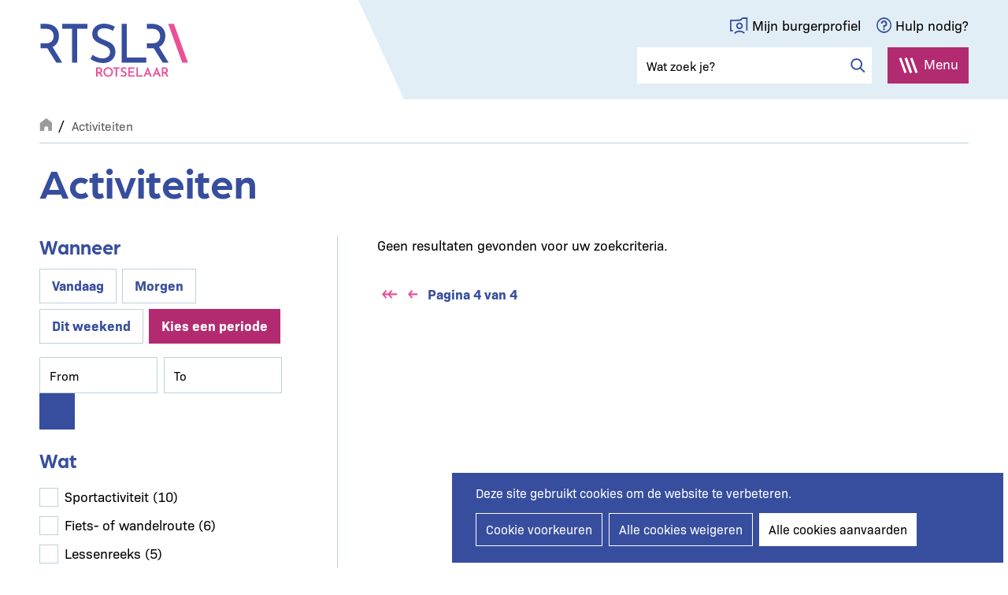

--- FILE ---
content_type: image/svg+xml
request_url: https://www.rotselaar.be/themes/custom/epsenkaas_theme/images/icons/application/pager--prev.svg
body_size: 192
content:
<svg width="12" height="11" xmlns="http://www.w3.org/2000/svg"><g id="design" stroke="none" stroke-width="1" fill="none" fill-rule="evenodd"><g id="homepage,-zoeken-autosuggest" transform="translate(-846 -1740)" fill="#EA5097" fill-rule="nonzero"><g id="informatie-en-dienstverlening" transform="translate(107 1045)"><g id="item" transform="translate(405 544)"><g id="arrow-link" transform="translate(334 151)"><path id="Path" transform="matrix(0 -1 -1 0 11.38 11.38)" d="M6 11.38l.671-.583 4.708-4.094-1.342-1.54-3.014 2.622V-.62H4.978v8.405L1.962 5.162.62 6.704l4.708 4.093z"/></g></g></g></g></g></svg>

--- FILE ---
content_type: text/javascript
request_url: https://www.rotselaar.be/sites/default/files/js/js_DD7Wnnq_1nUAJ6JgyOEiFmNK3DmNtMR4YTEliSKFcXg.js?scope=header&delta=0&language=nl&theme=epsenkaas_theme&include=eJyFUe1uwyAMfCEKj4QcuBAaghF21vTtR9Zuk7ZV--PTna3zF1XNE6ujB9qZ-2YmqKJ7HI0F0c-5DCouoaJTMYF5zRD3xKt0G2L9lH2i4UblrjnIt6iU3BkMmqCuROJ1wQaXCk9ULqL3kmsyMwWouNj3RsU-mA0LwjrxcbnlmKAmMacC_-X5g1u60mFa5yuCem6ow3nhfewQSeE71QQvKCNtBNTD4qllT7ty4K0VKNwL3dwwnUdyT7TDZUNVG6GUi1iht_-LlNMY-GXZBhFKv_Mf3_lLtHs9-8Z3Qr61Bw
body_size: 7757
content:
/* @license GPL-2.0-or-later https://www.drupal.org/licensing/faq */
window.drupalTranslations={"strings":{"":{"An AJAX HTTP error occurred.":"Er is een AJAX HTTP fout opgetreden.","HTTP Result Code: !status":"HTTP-resultaatcode: !status","An AJAX HTTP request terminated abnormally.":"Een AJAX HTTP-aanvraag is onverwacht afgebroken","Debugging information follows.":"Debug informatie volgt.","Path: !uri":"Pad: !uri","StatusText: !statusText":"Statustekst: !statusText","ResponseText: !responseText":"Antwoordtekst: !responseText","ReadyState: !readyState":"ReadyState: !readyState","CustomMessage: !customMessage":"CustomMessage: !customMessage","Please wait...":"Even geduld...","The response failed verification so will not be processed.":"Het antwoord kon niet geverifieerd worden en zal daarom niet worden verwerkt.","The callback URL is not local and not trusted: !url":"De callback-URL is niet lokaal en vertrouwd: !url","Changed":"Gewijzigd","Hide":"Hide","Show":"Weergeven","List additional actions":"Aanvullende acties weergeven","New revision":"Nieuwe revisie","No revision":"Geen revisie","Needs to be updated":"Moet worden bijgewerkt","Does not need to be updated":"Hoeft niet te worden bijgewerkt","Flag other translations as outdated":"Markeer andere vertalingen als verouderd","Do not flag other translations as outdated":"Markeer andere vertalingen niet als verouderd","Edit":"Bewerken","Status message":"Statusbericht","Error message":"Foutmelding","Warning message":"Waarschuwingsbericht","Re-order rows by numerical weight instead of dragging.":"Herschik de rijen op basis van gewicht, in plaats van slepen.","Show row weights":"Gewicht van rijen tonen","Hide row weights":"Gewicht van rij verbergen","Drag to re-order":"Slepen om de volgorde te wijzigen","You have unsaved changes.":"Er zijn niet-opgeslagen wijzigingen.","Show all columns":"Alle kolommen tonen","Hide lower priority columns":"Kolommen met een lagere prioriteit verbergen","Show table cells that were hidden to make the table fit within a small screen.":"Toon de tabelcellen die verborgen werden om de tabel te laten passen op een klein scherm.","Select all rows in this table":"Selecteer alle regels van deze tabel","Deselect all rows in this table":"De-selecteer alle regels van deze tabel","(active tab)":"(actieve tabblad)","1 block is available in the modified list.\u0003@count blocks are available in the modified list.":"1 blok beschikbaar in de lijst met wijzigingen.\u0003@count blokken beschikbaar in de lijst met wijzigingen.","Not restricted":"Geen beperking","Restricted to certain pages":"Beperkt tot bepaalde pagina\u0027s","The block cannot be placed in this region.":"Het blok kan niet worden geplaatst in dit gebied.","Please provide a name for the button group.":"Voer een naam voor de knoppengroep in.","Button group name":"Knopgroepnaam","Apply":"Toepassen","Cancel":"Annuleren","Editing the name of the new button group in a dialog.":"De naam van een nieuwe knoppengroep in een dialoogvenster bewerken.","Editing the name of the \u0022@groupName\u0022 button group in a dialog.":"De naam van de knoppengroep \u0027@groupName\u0027 in een dialoogvenster bewerken.","Place a button to create a new button group.":"Plaats een knop om een nieuwe knopgroep aan te maken.","New group":"Nieuwe groep","Add a CKEditor button group to the end of this row.":"Een CKEditor-knoppengroep aan het einde van deze regel toevoegen.","Add group":"Groep toevoegen","Uploads disabled":"Uploads uitgeschakeld","Uploads enabled, max size: @size @dimensions":"Uploads ingeschakeld, maximale grootte: @size @dimensions","Edit media":"Media bewerken","Rich Text Editor, !label field":"Opgemaakte tekst-editor, veld !label","Loading...":"Bezig met laden...","No styles configured":"Geen stijlen ingesteld","@count styles configured":"@count stijlen ingesteld","Image":"Afbeelding","Link":"Link","Unlink":"Link verwijderen","Edit Link":"Link bewerken","Embedded media":"Ingesloten media","Caption":"Onderschrift","Enter caption here":"Bijschrift hier invoeren","Insert from Media Library":"Invoegen uit de Mediabibliotheek","@groupName button group in position @position of @positionCount in row @row of @rowCount.":"Knopgroep @groupName in positie @position van @positionCount in rij @row van @rowCount.","Press the down arrow key to create a new row.":"Gebruik de \u0027pijl naar beneden\u0027-toets voor het aanmaken van een nieuwe rij.","button":"knop","@name @type.":"@name @type.","Press the down arrow key to activate.":"Druk op de toets \u0027pijl omlaag\u0027 om te activeren.","@name @type in position @position of @positionCount in @groupName button group in row @row of @rowCount.":"@type @name in positie @position van @positionCount in @groupName knopgroep in rij @row van @rowCount.","Press the down arrow key to create a new button group in a new row.":"Druk op de toets \u0027pijl omlaag\u0027 om een nieuwe knopgroep aan te maken in een nieuwe rij.","This is the last group. Move the button forward to create a new group.":"Dit is de laatste groep. Verplaats de knop vooruit om een nieuwe groep aan te maken.","The \u0022@name\u0022 button is currently enabled.":"De knop \u0027@name\u0027 is momenteel ingeschakeld.","Use the keyboard arrow keys to change the position of this button.":"Gebruik de pijltoetsen om de positie van deze knop te veranderen.","Press the up arrow key on the top row to disable the button.":"Gebruik de toets \u0027omhoog\u0027 in de bovenste regel om de knop uit te schakelen.","The \u0022@name\u0022 button is currently disabled.":"De knop \u0027@name\u0027 is momenteel uitgeschakeld.","Use the down arrow key to move this button into the active toolbar.":"Gebruik de toets \u0027omlaag\u0027 om de knop naar de actieve werkbalk te verplaatsen.","This @name is currently enabled.":"Deze @name is momenteel ingeschakeld.","Use the keyboard arrow keys to change the position of this separator.":"Gebruik de pijltoetsen van het toetsenbord om de knopscheider te verplaatsen.","Separators are used to visually split individual buttons.":"Knopscheiders worden gebruikt om knoppen visueel te scheiden.","This @name is currently disabled.":"Deze @name is momenteel uitgeschakeld.","Use the down arrow key to move this separator into the active toolbar.":"Gebruik de toets \u0027omlaag\u0027 om de knopscheider naar de actieve werkbalk te verplaatsen.","You may add multiple separators to each button group.":"Er kunnen meerdere knopscheiders in \u00e9\u00e9n knoppengroep worden gebruikt.","Hide group names":"Groepsnamen verbergen","Show group names":"Groepsnamen weergeven","Save":"Opslaan","Available buttons":"Beschikbare knoppen","Button divider":"Knoppenscheiding","Active toolbar":"Actieve werkbalk","Open":"Open","Close":"Sluiten","@action @title configuration options":"@action @title configuratie-instellingen","Tabbing is no longer constrained by the Contextual module.":"Gebruik van tab-toets is niet langer beperkt tot de contextuele links.","Tabbing is constrained to a set of @contextualsCount and the edit mode toggle.":"Gebruik van de tab-toets is beperkt tot een set van @contextualsCount en het wisselen van de bewerkenmodus.","Press the esc key to exit.":"Druk op de ESC-toets om af te sluiten.","@count contextual link\u0003@count contextual links":"@count contextuele link\u0003@count contextuele links","Changing the text format to %text_format will permanently remove content that is not allowed in that text format.\u003Cbr\u003E\u003Cbr\u003ESave your changes before switching the text format to avoid losing data.":"Wijzigen van de tekstopmaak naar %text_format zal inhoud die niet toegestaan is in die opmaak permanent verwijderen.\u003Cbr\u003E\u003Cbr\u003ESla uw wijzigingen op voordat u de tekstopmaak omschakelt, om gegevensverlies te voorkomen.","Change text format?":"Tekstopmaak aanpassen?","Continue":"Doorgaan","The selected file %filename cannot be uploaded. Only files with the following extensions are allowed: %extensions.":"Het bestand %filename kan niet ge\u00fcpload worden. Alleen bestanden met de volgende extensies zijn toegestaan: %extensions","Enabled":"Ingeschakeld","Disabled":"Uitgeschakeld","Based on the text editor configuration, these tags have automatically been added: \u003Cstrong\u003E@tag-list\u003C\/strong\u003E.":"Op basis van de configuratie van de teksteditor zijn de volgende elementen automatisch toegevoegd: \u003Cstrong\u003E@tag-list\u003C\/strong\u003E.","Hide description":"Beschrijving verbergen","Show description":"Beschrijving tonen","Changes made in this table will not be saved until the form is submitted.":"Wijzigingen in deze tabel worden pas opgeslagen wanneer het formulier wordt ingediend.","Done":"Gereed","Prev":"Vorige","Next":"Volgende","Today":"Vandaag","Jan":"jan","Feb":"feb","Mar":"mrt","Apr":"apr","May":"mei","Jun":"jun","Jul":"jul","Aug":"aug","Sep":"sep","Oct":"okt","Nov":"nov","Dec":"dec","Sunday":"zondag","Monday":"maandag","Tuesday":"dinsdag","Wednesday":"woensdag","Thursday":"donderdag","Friday":"vrijdag","Saturday":"zaterdag","Sun":"zo","Mon":"ma","Tue":"di","Wed":"wo","Thu":"do","Fri":"vr","Sat":"za","Su":"zo","Mo":"ma","Tu":"di","We":"wo","Th":"do","Fr":"vr","Sa":"za","mm\/dd\/yy":"mm\/dd\/jj","By @name on @date":"Door @name op @date","By @name":"Door @name","Authored on @date":"Aangemaakt op @date","Not published":"Niet gepubliceerd","All @count items selected":"Alle @count items geselecteerd","Zero items selected":"Geen items geselecteerd","Select all media":"Selecteer alle media","Show media item weights":"Toon gewicht van media-items","Hide media item weights":"Gewicht van media-items verbergen","Not in menu":"Niet in een menu","Requires a title":"Een titel is verplicht","Don\u0027t display post information":"Geen berichtinformatie weergeven","Not promoted":"Niet aangeraden","Alias: @alias":"Alias: @alias","No alias":"Geen alias","!modules modules are available in the modified list.":"!modules modules zijn beschikbaar in de aangepaste lijst.","Hide summary":"Samenvatting verbergen","Edit summary":"Samenvatting bewerken","Home":"Home","The toolbar cannot be set to a horizontal orientation when it is locked.":"Als de werkbalk geblokkeerd is kan deze niet op horizontale ori\u00ebntatie gezet worden.","Horizontal orientation":"Horizontale ori\u00ebntatie","Vertical orientation":"Verticale ori\u00ebntatie","Extend":"Uitbreiding","Collapse":"Inklappen","@label":"@label","Tray orientation changed to @orientation.":"Ori\u00ebntatie van de lade aangepast naar @orientation.","closed":"gesloten","opened":"geopend","Tray \u0022@tray\u0022 @action.":"Lade \u0027@tray\u0027 @action.","Tray @action.":"Lade @action.","This permission is inherited from the authenticated user role.":"Dit toegangsrecht is overgenomen van de rol \u0027geverifieerde gebruiker\u0027.","Add":"Toevoegen","Remove group":"Groep verwijderen","Apply (all displays)":"Toepassen (alle weergaven)","Revert to default":"Terugzetten naar standaard","Apply (this display)":"Toepassen (deze weergave)","This content is blocked because @service cookies have not been accepted.":"Deze inhoud is geblokkeerd omdat de @service-cookies niet geaccepteerd zijn.","Only accept @service cookies.":"Alleen @service-cookies accepteren.","Drop files here to upload":"Plaats hier bestanden om ze te uploaden","MB":"MB","Title":"Titel","CSS classes":"CSS-klassen","ID":"ID","Advanced":"Uitgebreid","Open in new window":"Openen in nieuw venster","Show selected":"Selectie tonen","Hide selected":"Selectie verbergen","Crop image":"Afbeelding bijsnijden","Crop image (cropping applied)":"Afbeelding bijsnijden (uitsnede toegepast)","Cropping applied.":"Uitsnede toegepast.","Soft limit reached.":"Zachte limiet bereikt.","Content limited to @limit characters, remaining: \u003Cstrong\u003E@remaining\u003C\/strong\u003E":"Inhoud beperkt tot @limit tekens, resterend: \u003Cstrong\u003E@remaining\u003C\/strong\u003E","Unsaved changes to the form will be lost. Are you sure you want to leave?":"Niet opgeslagen wijzigingen in het formulier gaan verloren. Wilt u de pagina verlaten?","Automatic alias":"Automatische alias","Scheduled for publishing":"Gepland voor publiceren","Scheduled for unpublishing":"Gepland voor depubliceren","Not scheduled":"Niet ingepland","Publishing enabled":"Publicatie ingeschakeld","Unpublishing enabled":"Depublicatie ingeschakeld","Variant":"Variant","Priority":"Prioriteit","Change frequency":"Wijzigingsfrequentie","Include images":"Afbeeldingen opnemen","All day":"Hele dag","Insert this token into your form":"Plaats deze token in uw formulier","First click a text field to insert your tokens into.":"Klik eerst een tekstveld aan om uw tokens in te plaatsen.","item":"item","items":"items","Select date":"Selecteer datum","Toggle details widget state.":"Widget detailstatus schakelen.","Collapse all":"Alles inklappen","Expand all":"Alles uitklappen","All details have been expanded.":"Alle details zijn uitgeklapt.","All details have been collapsed.":"Alle details zijn ingeklapt.","Invalid phone number":"Ongeldig telefoonnummer","Changes you made may not be saved.":"Wijzigingen kunnen verloren gaan.","Press OK to leave this page or Cancel to stay.":"Klok OK om de pagina te verlaten of Annuleren om te blijven.","From":"From","to":"naar"},"Long month name":{"January":"januari","February":"februari","March":"maart","April":"april","May":"mei","June":"juni","July":"juli","August":"augustus","September":"september","October":"oktober","November":"november","December":"december"}},"pluralFormula":{"1":0,"default":1}};;
(function(){const settingsElement=document.querySelector('head > script[type="application/json"][data-drupal-selector="drupal-settings-json"], body > script[type="application/json"][data-drupal-selector="drupal-settings-json"]');window.drupalSettings={};if(settingsElement!==null)window.drupalSettings=JSON.parse(settingsElement.textContent);})();;
window.Drupal={behaviors:{},locale:{}};(function(Drupal,drupalSettings,drupalTranslations,console,Proxy,Reflect){Drupal.throwError=function(error){setTimeout(()=>{throw error;},0);};Drupal.attachBehaviors=function(context,settings){context=context||document;settings=settings||drupalSettings;const behaviors=Drupal.behaviors;Object.keys(behaviors||{}).forEach((i)=>{if(typeof behaviors[i].attach==='function')try{behaviors[i].attach(context,settings);}catch(e){Drupal.throwError(e);}});};Drupal.detachBehaviors=function(context,settings,trigger){context=context||document;settings=settings||drupalSettings;trigger=trigger||'unload';const behaviors=Drupal.behaviors;Object.keys(behaviors||{}).forEach((i)=>{if(typeof behaviors[i].detach==='function')try{behaviors[i].detach(context,settings,trigger);}catch(e){Drupal.throwError(e);}});};Drupal.checkPlain=function(str){str=str.toString().replace(/&/g,'&amp;').replace(/</g,'&lt;').replace(/>/g,'&gt;').replace(/"/g,'&quot;').replace(/'/g,'&#39;');return str;};Drupal.formatString=function(str,args){const processedArgs={};Object.keys(args||{}).forEach((key)=>{switch(key.charAt(0)){case '@':processedArgs[key]=Drupal.checkPlain(args[key]);break;case '!':processedArgs[key]=args[key];break;default:processedArgs[key]=Drupal.theme('placeholder',args[key]);break;}});return Drupal.stringReplace(str,processedArgs,null);};Drupal.stringReplace=function(str,args,keys){if(str.length===0)return str;if(!Array.isArray(keys)){keys=Object.keys(args||{});keys.sort((a,b)=>a.length-b.length);}if(keys.length===0)return str;const key=keys.pop();const fragments=str.split(key);if(keys.length){for(let i=0;i<fragments.length;i++)fragments[i]=Drupal.stringReplace(fragments[i],args,keys.slice(0));}return fragments.join(args[key]);};Drupal.t=function(str,args,options){options=options||{};options.context=options.context||'';if(drupalTranslations?.strings?.[options.context]?.[str])str=drupalTranslations.strings[options.context][str];if(args)str=Drupal.formatString(str,args);return str;};Drupal.url=function(path){return drupalSettings.path.baseUrl+drupalSettings.path.pathPrefix+path;};Drupal.url.toAbsolute=function(url){const urlParsingNode=document.createElement('a');try{url=decodeURIComponent(url);}catch(e){}urlParsingNode.setAttribute('href',url);return urlParsingNode.cloneNode(false).href;};Drupal.url.isLocal=function(url){let absoluteUrl=Drupal.url.toAbsolute(url);let {protocol}=window.location;if(protocol==='http:'&&absoluteUrl.startsWith('https:'))protocol='https:';let baseUrl=`${protocol}//${window.location.host}${drupalSettings.path.baseUrl.slice(0,-1)}`;try{absoluteUrl=decodeURIComponent(absoluteUrl);}catch(e){}try{baseUrl=decodeURIComponent(baseUrl);}catch(e){}return absoluteUrl===baseUrl||absoluteUrl.startsWith(`${baseUrl}/`);};Drupal.formatPlural=function(count,singular,plural,args,options){args=args||{};args['@count']=count;const pluralDelimiter=drupalSettings.pluralDelimiter;const translations=Drupal.t(singular+pluralDelimiter+plural,args,options).split(pluralDelimiter);let index=0;if(drupalTranslations?.pluralFormula)index=count in drupalTranslations.pluralFormula?drupalTranslations.pluralFormula[count]:drupalTranslations.pluralFormula.default;else{if(args['@count']!==1)index=1;}return translations[index];};Drupal.encodePath=function(item){return window.encodeURIComponent(item).replace(/%2F/g,'/');};Drupal.deprecationError=({message})=>{if(drupalSettings.suppressDeprecationErrors===false&&console?.warn)console.warn(`[Deprecation] ${message}`);};Drupal.deprecatedProperty=({target,deprecatedProperty,message})=>{if(!Proxy||!Reflect)return target;return new Proxy(target,{get:(target,key,...rest)=>{if(key===deprecatedProperty)Drupal.deprecationError({message});return Reflect.get(target,key,...rest);}});};Drupal.theme=function(func,...args){if(typeof Drupal.theme?.[func]==='function')return Drupal.theme[func](...args);Drupal.throwError(new TypeError(`Drupal.theme.${func} must be function type.`));};Drupal.theme.placeholder=function(str){return `<em class="placeholder">${Drupal.checkPlain(str)}</em>`;};Drupal.elementIsVisible=function(elem){return !!(elem.offsetWidth||elem.offsetHeight||elem.getClientRects().length);};Drupal.elementIsHidden=function(elem){return !Drupal.elementIsVisible(elem);};})(Drupal,window.drupalSettings,window.drupalTranslations,window.console,window.Proxy,window.Reflect);;
if(window.jQuery)jQuery.noConflict();document.documentElement.className+=' js';(function(Drupal,drupalSettings){const domReady=(callback)=>{const listener=()=>{callback();document.removeEventListener('DOMContentLoaded',listener);};if(document.readyState!=='loading')setTimeout(callback,0);else document.addEventListener('DOMContentLoaded',listener);};domReady(()=>{Drupal.attachBehaviors(document,drupalSettings);});})(Drupal,window.drupalSettings);;
Drupal.debounce=function(func,wait,immediate){let timeout;let result;return function(...args){const context=this;const later=function(){timeout=null;if(!immediate)result=func.apply(context,args);};const callNow=immediate&&!timeout;clearTimeout(timeout);timeout=setTimeout(later,wait);if(callNow)result=func.apply(context,args);return result;};};;
(function(Drupal,debounce){let liveElement;const announcements=[];Drupal.behaviors.drupalAnnounce={attach(context){if(!liveElement){liveElement=document.createElement('div');liveElement.id='drupal-live-announce';liveElement.className='visually-hidden';liveElement.setAttribute('aria-live','polite');liveElement.setAttribute('aria-busy','false');document.body.appendChild(liveElement);}}};function announce(){const text=[];let priority='polite';let announcement;const il=announcements.length;for(let i=0;i<il;i++){announcement=announcements.pop();text.unshift(announcement.text);if(announcement.priority==='assertive')priority='assertive';}if(text.length){liveElement.innerHTML='';liveElement.setAttribute('aria-busy','true');liveElement.setAttribute('aria-live',priority);liveElement.innerHTML=text.join('\n');liveElement.setAttribute('aria-busy','false');}}Drupal.announce=function(text,priority){announcements.push({text,priority});return debounce(announce,200)();};})(Drupal,Drupal.debounce);;
((Drupal)=>{Drupal.Message=class{constructor(messageWrapper=null){if(!messageWrapper)this.messageWrapper=Drupal.Message.defaultWrapper();else this.messageWrapper=messageWrapper;}static defaultWrapper(){let wrapper=document.querySelector('[data-drupal-messages]')||document.querySelector('[data-drupal-messages-fallback]');if(!wrapper){wrapper=document.createElement('div');document.body.appendChild(wrapper);}if(wrapper.hasAttribute('data-drupal-messages-fallback')){wrapper.removeAttribute('data-drupal-messages-fallback');wrapper.classList.remove('hidden');}wrapper.setAttribute('data-drupal-messages','');return wrapper.innerHTML===''?Drupal.Message.messageInternalWrapper(wrapper):wrapper.firstElementChild;}static getMessageTypeLabels(){return {status:Drupal.t('Status message'),error:Drupal.t('Error message'),warning:Drupal.t('Warning message')};}add(message,options={}){if(!options.hasOwnProperty('type'))options.type='status';if(typeof message!=='string')throw new Error('Message must be a string.');Drupal.Message.announce(message,options);options.id=options.id?String(options.id):`${options.type}-${Math.random().toFixed(15).replace('0.','')}`;if(!Drupal.Message.getMessageTypeLabels().hasOwnProperty(options.type)){const {type}=options;throw new Error(`The message type, ${type}, is not present in Drupal.Message.getMessageTypeLabels().`);}this.messageWrapper.appendChild(Drupal.theme('message',{text:message},options));return options.id;}select(id){return this.messageWrapper.querySelector(`[data-drupal-message-id^="${id}"]`);}remove(id){return this.messageWrapper.removeChild(this.select(id));}clear(){this.messageWrapper.querySelectorAll('[data-drupal-message-id]').forEach((message)=>{this.messageWrapper.removeChild(message);});}static announce(message,options){if(!options.priority&&(options.type==='warning'||options.type==='error'))options.priority='assertive';if(options.announce!=='')Drupal.announce(options.announce||message,options.priority);}static messageInternalWrapper(messageWrapper){const innerWrapper=document.createElement('div');innerWrapper.setAttribute('class','messages__wrapper');messageWrapper.insertAdjacentElement('afterbegin',innerWrapper);return innerWrapper;}};Drupal.theme.message=({text},{type,id})=>{const messagesTypes=Drupal.Message.getMessageTypeLabels();const messageWrapper=document.createElement('div');messageWrapper.setAttribute('class',`messages messages--${type}`);messageWrapper.setAttribute('role',type==='error'||type==='warning'?'alert':'status');messageWrapper.setAttribute('data-drupal-message-id',id);messageWrapper.setAttribute('data-drupal-message-type',type);messageWrapper.setAttribute('aria-label',messagesTypes[type]);messageWrapper.innerHTML=`${text}`;return messageWrapper;};})(Drupal);;


--- FILE ---
content_type: image/svg+xml
request_url: https://www.rotselaar.be/themes/custom/epsenkaas_theme/images/icons/application/filter.svg
body_size: 138
content:
<svg width="18" height="20" xmlns="http://www.w3.org/2000/svg"><g id="design" stroke="none" stroke-width="1" fill="none" fill-rule="evenodd"><g id="film-zoeken" transform="translate(-432 -493)" fill="#FFF" fill-rule="nonzero"><g id="filter" transform="translate(432 493)"><path d="M12 16v1h-2v3H9v-3H6.96v-1H12zM3 8v12H2V8h1zm13 4v8h-1v-8h1zM10 0v13H9V0h1zm6 0v8h2v1.01h-4.985V8H15V0h1zM3 0v4h2.047v1H0V4h2V0h1z" id="Combined-Shape"/></g></g></g></svg>